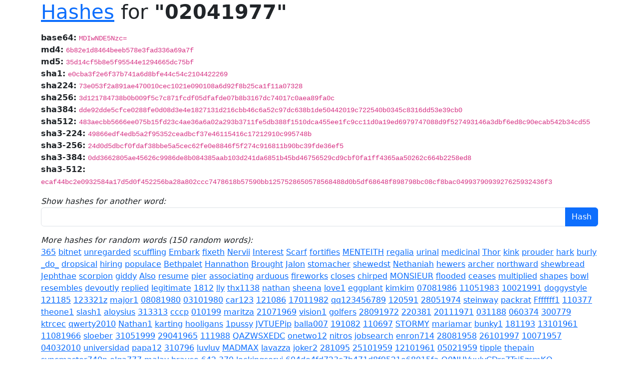

--- FILE ---
content_type: text/html; charset=UTF-8
request_url: https://www.perturb.org/content/hashes/?word=02041977
body_size: 2340
content:
<!doctype html>
<html lang="en">
	<head>
		<meta charset="utf-8">
		<meta name="viewport" content="width=device-width, initial-scale=1">
		<title>Cryptographic hashes for 02041977</title>
		<link href="/css/bootstrap.min.css" rel="stylesheet">
	</head>
	<body class="container-lg">
		<h1 class="mb-3"><a href="http://www.lightbluetouchpaper.org/2007/11/16/google-as-a-password-cracker/">Hashes</a> for <b>"02041977"</b></h1>

		
				<div><span class="cipher"><b>base64:</b></span> <span class="hash"><code>MDIwNDE5Nzc=</code></span></div>
				<div><span class="cipher"><b>md4:</b></span> <span class="hash"><code>6b82e1d8464beeb578e3fad336a69a7f</code></span></div>
				<div><span class="cipher"><b>md5:</b></span> <span class="hash"><code>35d14cf5b8e5f95544e1294665dc75bf</code></span></div>
				<div><span class="cipher"><b>sha1:</b></span> <span class="hash"><code>e0cba3f2e6f37b741a6d8bfe44c54c2104422269</code></span></div>
				<div><span class="cipher"><b>sha224:</b></span> <span class="hash"><code>73e053f2a891ae470010cec1021e090108a6d92f8b25ca1f11a07328</code></span></div>
				<div><span class="cipher"><b>sha256:</b></span> <span class="hash"><code>3d121784738b0b009f5c7c871fcdf05dfafde07b8b3167dc74017c0aea89fa0c</code></span></div>
				<div><span class="cipher"><b>sha384:</b></span> <span class="hash"><code>dde92dde5cfce0288fe0d08d3e4e1827131d216cbb46c6a52c97dc638b1de50442019c722540b0345c8316dd53e39cb0</code></span></div>
				<div><span class="cipher"><b>sha512:</b></span> <span class="hash"><code>483aecbb5666ee075b15fd23c4ae36a6a02a293b3711fe5db388f1510dca455ee1fc9cc11d0a19ed6979747088d9f527493146a3dbf6ed8c90ecab542b34cd55</code></span></div>
				<div><span class="cipher"><b>sha3-224:</b></span> <span class="hash"><code>49866edf4edb5a2f95352ceadbcf37e46115416c17212910c995748b</code></span></div>
				<div><span class="cipher"><b>sha3-256:</b></span> <span class="hash"><code>24d0d5dbcf0fdaf38bbe5a5cec62fe0e8846f5f274c916811b90bc39fde36ef5</code></span></div>
				<div><span class="cipher"><b>sha3-384:</b></span> <span class="hash"><code>0dd3662805ae45626c9986de8b084385aab103d241da6851b45bd46756529cd9cbf0fa1ff4365aa50262c664b2258ed8</code></span></div>
				<div><span class="cipher"><b>sha3-512:</b></span> <span class="hash"><code>ecaf44bc2e0932584a17d5d0f452256ba28a802ccc7478618b57590bb1257528650578568488d0b5df68648f898798bc08cf8bac0499379093927625932436f3</code></span></div>
		
		<form class="mt-3">
			<div><i>Show hashes for another word:</i></div>
			<div class="input-group">
				<input class="form-control" id="search" type="text" name="word" />
				<input class="btn btn-primary" type="submit" value="Hash" />
			</div>
		</form>

		<div class="mt-3">
			<div class="">
				<i>More hashes for random words (150 random words):</i>
			</div>
			<a href="?word=365">365</a> <a href="?word=bitnet">bitnet</a> <a href="?word=unregarded">unregarded</a> <a href="?word=scuffling">scuffling</a> <a href="?word=Embark">Embark</a> <a href="?word=fixeth">fixeth</a> <a href="?word=Nervii">Nervii</a> <a href="?word=Interest">Interest</a> <a href="?word=Scarf">Scarf</a> <a href="?word=fortifies">fortifies</a> <a href="?word=MENTEITH">MENTEITH</a> <a href="?word=regalia">regalia</a> <a href="?word=urinal">urinal</a> <a href="?word=medicinal">medicinal</a> <a href="?word=Thor">Thor</a> <a href="?word=kink">kink</a> <a href="?word=prouder">prouder</a> <a href="?word=hark">hark</a> <a href="?word=burly">burly</a> <a href="?word=_do_">_do_</a> <a href="?word=dropsical">dropsical</a> <a href="?word=hiring">hiring</a> <a href="?word=populace">populace</a> <a href="?word=Bethpalet">Bethpalet</a> <a href="?word=Hannathon">Hannathon</a> <a href="?word=Brought">Brought</a> <a href="?word=Jalon">Jalon</a> <a href="?word=stomacher">stomacher</a> <a href="?word=shewedst">shewedst</a> <a href="?word=Nethaniah">Nethaniah</a> <a href="?word=hewers">hewers</a> <a href="?word=archer">archer</a> <a href="?word=northward">northward</a> <a href="?word=shewbread">shewbread</a> <a href="?word=Jephthae">Jephthae</a> <a href="?word=scorpion">scorpion</a> <a href="?word=giddy">giddy</a> <a href="?word=Also">Also</a> <a href="?word=resume">resume</a> <a href="?word=pier">pier</a> <a href="?word=associating">associating</a> <a href="?word=arduous">arduous</a> <a href="?word=fireworks">fireworks</a> <a href="?word=closes">closes</a> <a href="?word=chirped">chirped</a> <a href="?word=MONSIEUR">MONSIEUR</a> <a href="?word=flooded">flooded</a> <a href="?word=ceases">ceases</a> <a href="?word=multiplied">multiplied</a> <a href="?word=shapes">shapes</a> <a href="?word=bowl">bowl</a> <a href="?word=resembles">resembles</a> <a href="?word=devoutly">devoutly</a> <a href="?word=replied">replied</a> <a href="?word=legitimate">legitimate</a> <a href="?word=1812">1812</a> <a href="?word=lly">lly</a> <a href="?word=thx1138">thx1138</a> <a href="?word=nathan">nathan</a> <a href="?word=sheena">sheena</a> <a href="?word=love1">love1</a> <a href="?word=eggplant">eggplant</a> <a href="?word=kimkim">kimkim</a> <a href="?word=07081986">07081986</a> <a href="?word=11051983">11051983</a> <a href="?word=10021991">10021991</a> <a href="?word=doggystyle">doggystyle</a> <a href="?word=121185">121185</a> <a href="?word=123321z">123321z</a> <a href="?word=major1">major1</a> <a href="?word=08081980">08081980</a> <a href="?word=03101980">03101980</a> <a href="?word=car123">car123</a> <a href="?word=121086">121086</a> <a href="?word=17011982">17011982</a> <a href="?word=qq123456789">qq123456789</a> <a href="?word=120591">120591</a> <a href="?word=28051974">28051974</a> <a href="?word=steinway">steinway</a> <a href="?word=packrat">packrat</a> <a href="?word=Fffffff1">Fffffff1</a> <a href="?word=110377">110377</a> <a href="?word=theone1">theone1</a> <a href="?word=slash1">slash1</a> <a href="?word=aloysius">aloysius</a> <a href="?word=313313">313313</a> <a href="?word=cccp">cccp</a> <a href="?word=010199">010199</a> <a href="?word=maritza">maritza</a> <a href="?word=21071969">21071969</a> <a href="?word=vision1">vision1</a> <a href="?word=golfers">golfers</a> <a href="?word=28091972">28091972</a> <a href="?word=220381">220381</a> <a href="?word=20111971">20111971</a> <a href="?word=031188">031188</a> <a href="?word=060374">060374</a> <a href="?word=300779">300779</a> <a href="?word=ktrcec">ktrcec</a> <a href="?word=qwerty2010">qwerty2010</a> <a href="?word=Nathan1">Nathan1</a> <a href="?word=karting">karting</a> <a href="?word=hooligans">hooligans</a> <a href="?word=1pussy">1pussy</a> <a href="?word=JVTUEPip">JVTUEPip</a> <a href="?word=balla007">balla007</a> <a href="?word=191082">191082</a> <a href="?word=110697">110697</a> <a href="?word=STORMY">STORMY</a> <a href="?word=mariamar">mariamar</a> <a href="?word=bunky1">bunky1</a> <a href="?word=181193">181193</a> <a href="?word=13101961">13101961</a> <a href="?word=11081966">11081966</a> <a href="?word=sloeber">sloeber</a> <a href="?word=31051999">31051999</a> <a href="?word=29041965">29041965</a> <a href="?word=111988">111988</a> <a href="?word=QAZWSXEDC">QAZWSXEDC</a> <a href="?word=onetwo12">onetwo12</a> <a href="?word=nitros">nitros</a> <a href="?word=jobsearch">jobsearch</a> <a href="?word=enron714">enron714</a> <a href="?word=28081958">28081958</a> <a href="?word=26101997">26101997</a> <a href="?word=10071957">10071957</a> <a href="?word=04032010">04032010</a> <a href="?word=universidad">universidad</a> <a href="?word=papa12">papa12</a> <a href="?word=310796">310796</a> <a href="?word=luvluv">luvluv</a> <a href="?word=MADMAX">MADMAX</a> <a href="?word=lavazza">lavazza</a> <a href="?word=joker2">joker2</a> <a href="?word=281095">281095</a> <a href="?word=25101959">25101959</a> <a href="?word=12101961">12101961</a> <a href="?word=05021959">05021959</a> <a href="?word=tipple">tipple</a> <a href="?word=thepain">thepain</a> <a href="?word=syncmaster740n">syncmaster740n</a> <a href="?word=olga777">olga777</a> <a href="?word=malay">malay</a> <a href="?word=brause">brause</a> <a href="?word=642">642</a> <a href="?word=370">370</a> <a href="?word=lockingservi">lockingservi</a> <a href="?word=604de4fd723c7b471d8f9521e68015fa">604de4fd723c7b471d8f9521e68015fa</a> <a href="?word=Q0NUVuulvCDrs7Tsi5zsmKQ">Q0NUVuulvCDrs7Tsi5zsmKQ</a> <a href="?word=3fa8b9cc38915ca488e412b59a8aaa79">3fa8b9cc38915ca488e412b59a8aaa79</a> 		</div>

		<div class="mt-3" style="font-size: 65%;">
			Rendered in 12.3 ms
		</div>
	</body>
</html>
